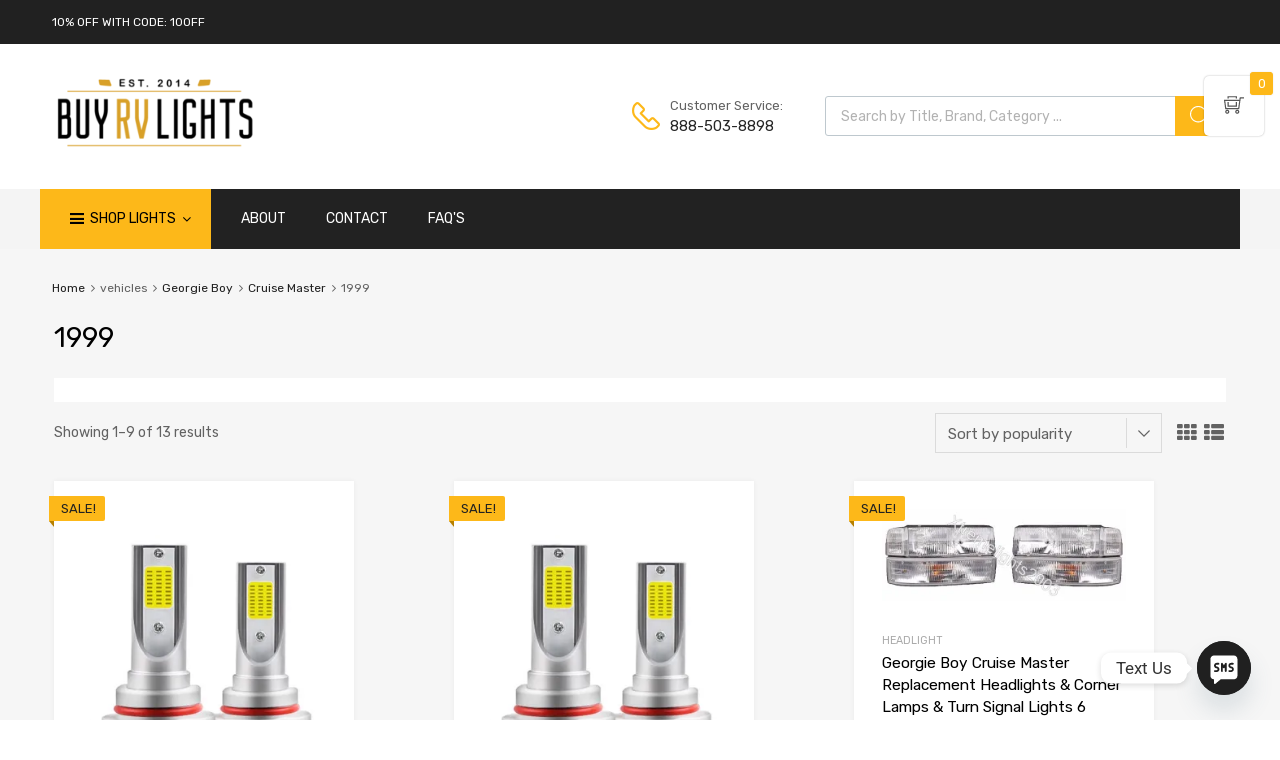

--- FILE ---
content_type: text/javascript
request_url: https://www.buyrvlights.com/wp-content/plugins/addonify-floating-cart/public/assets/libs/notfy/notfy.min.js?ver=3-afc
body_size: 2153
content:
// Ref: https://github.com/caroso1222/notyf (notyf.js)
// Version: 3
var Notyf=function(){"use strict";var e,o=function(){return(o=Object.assign||function(t){for(var i,e=1,n=arguments.length;e<n;e++)for(var o in i=arguments[e])Object.prototype.hasOwnProperty.call(i,o)&&(t[o]=i[o]);return t}).apply(this,arguments)},n=(t.prototype.on=function(t,i){var e=this.listeners[t]||[];this.listeners[t]=e.concat([i])},t.prototype.triggerEvent=function(t,i){var e=this;(this.listeners[t]||[]).forEach(function(t){return t({target:e,event:i})})},t);function t(t){this.options=t,this.listeners={}}(i=e=e||{})[i.Add=0]="Add",i[i.Remove=1]="Remove";var f,i,s=(a.prototype.push=function(t){this.notifications.push(t),this.updateFn(t,e.Add,this.notifications)},a.prototype.splice=function(t,i){i=this.notifications.splice(t,i)[0];return this.updateFn(i,e.Remove,this.notifications),i},a.prototype.indexOf=function(t){return this.notifications.indexOf(t)},a.prototype.onUpdate=function(t){this.updateFn=t},a);function a(){this.notifications=[]}(i=f=f||{}).Dismiss="dismiss";var r={types:[{type:"success",className:"notyf__toast--success",backgroundColor:"#3dc763",icon:{className:"notyf__icon--success",tagName:"i"}},{type:"error",className:"notyf__toast--error",backgroundColor:"#ed3d3d",icon:{className:"notyf__icon--error",tagName:"i"}}],duration:2e3,ripple:!0,position:{x:"right",y:"bottom"},dismissible:!(i.Click="click")},c=(p.prototype.on=function(t,i){var e;this.events=o(o({},this.events),((e={})[t]=i,e))},p.prototype.update=function(t,i){i===e.Add?this.addNotification(t):i===e.Remove&&this.removeNotification(t)},p.prototype.removeNotification=function(t){var i,e,n=this,t=this._popRenderedNotification(t);t&&((e=t.node).classList.add("notyf__toast--disappear"),e.addEventListener(this.animationEndEventName,i=function(t){t.target===e&&(e.removeEventListener(n.animationEndEventName,i),n.container.removeChild(e))}))},p.prototype.addNotification=function(t){var i=this._renderNotification(t);this.notifications.push({notification:t,node:i}),this._announce(t.options.message||"Notification")},p.prototype._renderNotification=function(t){var i=this._buildNotificationCard(t),e=t.options.className;return e&&(t=i.classList).add.apply(t,e.split(" ")),this.container.appendChild(i),i},p.prototype._popRenderedNotification=function(t){for(var i=-1,e=0;e<this.notifications.length&&i<0;e++)this.notifications[e].notification===t&&(i=e);if(-1!==i)return this.notifications.splice(i,1)[0]},p.prototype.getXPosition=function(t){return(null===(t=null==t?void 0:t.position)||void 0===t?void 0:t.x)||"right"},p.prototype.getYPosition=function(t){return(null===(t=null==t?void 0:t.position)||void 0===t?void 0:t.y)||"bottom"},p.prototype.adjustContainerAlignment=function(t){var i=this.X_POSITION_FLEX_MAP[this.getXPosition(t)],e=this.Y_POSITION_FLEX_MAP[this.getYPosition(t)],t=this.container.style;t.setProperty("justify-content",e),t.setProperty("align-items",i)},p.prototype._buildNotificationCard=function(n){var o=this,t=n.options,i=t.icon;this.adjustContainerAlignment(t);var e=this._createHTMLElement({tagName:"div",className:"notyf__toast"}),s=this._createHTMLElement({tagName:"div",className:"notyf__ripple"}),a=this._createHTMLElement({tagName:"div",className:"notyf__wrapper"}),r=this._createHTMLElement({tagName:"div",className:"notyf__message"});r.innerHTML=t.message||"";var c,p,d,l,u=t.background||t.backgroundColor;i&&(c=this._createHTMLElement({tagName:"div",className:"notyf__icon"}),("string"==typeof i||i instanceof String)&&(c.innerHTML=new String(i).valueOf()),"object"==typeof i&&(p=i.tagName,d=i.className,l=i.text,i=void 0===(i=i.color)?u:i,l=this._createHTMLElement({tagName:void 0===p?"i":p,className:d,text:l}),i&&(l.style.color=i),c.appendChild(l)),a.appendChild(c)),a.appendChild(r),e.appendChild(a),u&&(t.ripple?(s.style.background=u,e.appendChild(s)):e.style.background=u),t.dismissible&&(s=this._createHTMLElement({tagName:"div",className:"notyf__dismiss"}),u=this._createHTMLElement({tagName:"button",className:"notyf__dismiss-btn"}),s.appendChild(u),a.appendChild(s),e.classList.add("notyf__toast--dismissible"),u.addEventListener("click",function(t){var i,e;null!==(e=(i=o.events)[f.Dismiss])&&void 0!==e&&e.call(i,{target:n,event:t}),t.stopPropagation()})),e.addEventListener("click",function(t){var i,e;return null===(e=(i=o.events)[f.Click])||void 0===e?void 0:e.call(i,{target:n,event:t})});t="top"===this.getYPosition(t)?"upper":"lower";return e.classList.add("notyf__toast--"+t),e},p.prototype._createHTMLElement=function(t){var i=t.tagName,e=t.className,t=t.text,i=document.createElement(i);return e&&(i.className=e),i.textContent=t||null,i},p.prototype._createA11yContainer=function(){var t=this._createHTMLElement({tagName:"div",className:"notyf-announcer"});t.setAttribute("aria-atomic","true"),t.setAttribute("aria-live","polite"),t.style.border="0",t.style.clip="rect(0 0 0 0)",t.style.height="1px",t.style.margin="-1px",t.style.overflow="hidden",t.style.padding="0",t.style.position="absolute",t.style.width="1px",t.style.outline="0",document.body.appendChild(t),this.a11yContainer=t},p.prototype._announce=function(t){var i=this;this.a11yContainer.textContent="",setTimeout(function(){i.a11yContainer.textContent=t},100)},p.prototype._getAnimationEndEventName=function(){var t,i=document.createElement("_fake"),e={MozTransition:"animationend",OTransition:"oAnimationEnd",WebkitTransition:"webkitAnimationEnd",transition:"animationend"};for(t in e)if(void 0!==i.style[t])return e[t];return"animationend"},p);function p(){this.notifications=[],this.events={},this.X_POSITION_FLEX_MAP={left:"flex-start",center:"center",right:"flex-end"},this.Y_POSITION_FLEX_MAP={top:"flex-start",center:"center",bottom:"flex-end"};var t=document.createDocumentFragment(),i=this._createHTMLElement({tagName:"div",className:"notyf"});t.appendChild(i),document.body.appendChild(t),this.container=i,this.animationEndEventName=this._getAnimationEndEventName(),this._createA11yContainer()}function d(t){var e=this;this.dismiss=this._removeNotification,this.notifications=new s,this.view=new c;var i=this.registerTypes(t);this.options=o(o({},r),t),this.options.types=i,this.notifications.onUpdate(function(t,i){return e.view.update(t,i)}),this.view.on(f.Dismiss,function(t){var i=t.target,t=t.event;e._removeNotification(i),i.triggerEvent(f.Dismiss,t)}),this.view.on(f.Click,function(t){var i=t.target,t=t.event;return i.triggerEvent(f.Click,t)})}return d.prototype.error=function(t){t=this.normalizeOptions("error",t);return this.open(t)},d.prototype.success=function(t){t=this.normalizeOptions("success",t);return this.open(t)},d.prototype.open=function(i){var t=this.options.types.find(function(t){return t.type===i.type})||{},t=o(o({},t),i);this.assignProps(["ripple","position","dismissible"],t);t=new n(t);return this._pushNotification(t),t},d.prototype.dismissAll=function(){for(;this.notifications.splice(0,1););},d.prototype.assignProps=function(t,i){var e=this;t.forEach(function(t){i[t]=(null==i[t]?e.options:i)[t]})},d.prototype._pushNotification=function(t){var i=this;this.notifications.push(t);var e=(void 0!==t.options.duration?t:this).options.duration;e&&setTimeout(function(){return i._removeNotification(t)},e)},d.prototype._removeNotification=function(t){t=this.notifications.indexOf(t);-1!==t&&this.notifications.splice(t,1)},d.prototype.normalizeOptions=function(t,i){t={type:t};return"string"==typeof i?t.message=i:"object"==typeof i&&(t=o(o({},t),i)),t},d.prototype.registerTypes=function(t){var i=(t&&t.types||[]).slice();return r.types.map(function(e){var n=-1;i.forEach(function(t,i){t.type===e.type&&(n=i)});var t=-1!==n?i.splice(n,1)[0]:{};return o(o({},e),t)}).concat(i)},d}();